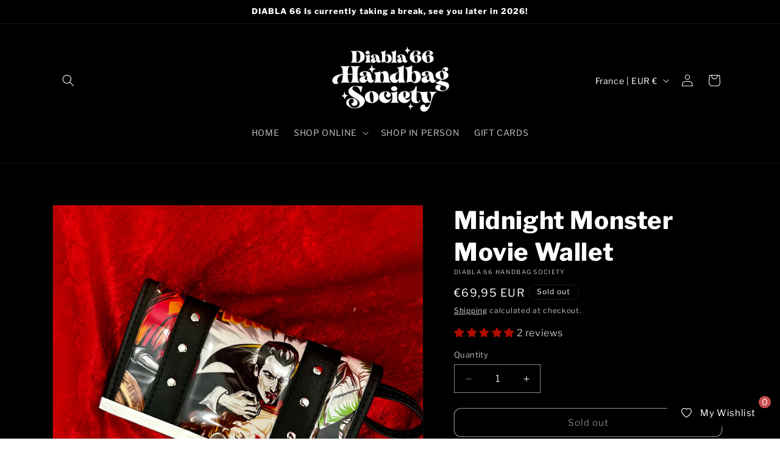

--- FILE ---
content_type: text/javascript; charset=utf-8
request_url: https://diabla66.com/en-fr/products/monster-movie-wallet-in-black-sparkle.js
body_size: 1124
content:
{"id":7443013501151,"title":"Midnight Monster Movie Wallet","handle":"monster-movie-wallet-in-black-sparkle","description":"\u003cp\u003e\u003cspan\u003eStop the (monster) show with the Midnight Monster Movie Wallet! Stylishly spooky and bursting with color, it'll keep all your possessions secure in bold Frankenstein, Dracula, Wolfman, and Mummy print. Tuck it in your Diabla 66 purse for the ultimate fright night out!\u003c\/span\u003e\u003c\/p\u003e\n\u003cul\u003e\n\u003cli\u003e\n\u003cspan\u003e\u003c\/span\u003eSilver toned hardware\u003c\/li\u003e\n\u003cli\u003e\n\u003cspan\u003e\u003c\/span\u003eInside zipper pocket\u003c\/li\u003e\n\u003cli\u003e\n\u003cspan\u003e\u003c\/span\u003eSix card slot pockets, two slip pockets\u003c\/li\u003e\n\u003cli\u003e\u003cstrong\u003eDetachable wrist strap included\u003c\/strong\u003e\u003c\/li\u003e\n\u003cli\u003e\n\u003cspan\u003e\u003c\/span\u003e7.5 inches wide x 4.5 inches tall when closed (9 inches tall when open)\u003c\/li\u003e\n\u003cli\u003ePrints have a clear vinyl overlay for added protection and easy cleaning.\u003c\/li\u003e\n\u003c\/ul\u003e\n\u003cp\u003e\u003cstrong\u003e***Because each item is individually made, image placement may vary slightly.\u003c\/strong\u003e\u003c\/p\u003e\n\u003cp\u003e \u003c\/p\u003e\n\u003cul\u003e\u003c\/ul\u003e\n\u003cul\u003e\u003c\/ul\u003e","published_at":"2021-11-12T15:49:08-08:00","created_at":"2021-11-12T15:43:51-08:00","vendor":"Diabla 66 Handbag Society","type":"All Products","tags":["bats","black","coffin","leopard","monster","spiderweb","tattoo","tiger"],"price":6995,"price_min":6995,"price_max":6995,"available":false,"price_varies":false,"compare_at_price":null,"compare_at_price_min":0,"compare_at_price_max":0,"compare_at_price_varies":false,"variants":[{"id":42049667104991,"title":"Default Title","option1":"Default Title","option2":null,"option3":null,"sku":"51004-M","requires_shipping":true,"taxable":true,"featured_image":null,"available":false,"name":"Midnight Monster Movie Wallet","public_title":null,"options":["Default Title"],"price":6995,"weight":454,"compare_at_price":null,"inventory_management":"shopify","barcode":"","requires_selling_plan":false,"selling_plan_allocations":[]}],"images":["\/\/cdn.shopify.com\/s\/files\/1\/0601\/2384\/0735\/files\/IMG_6107.jpg?v=1698426243","\/\/cdn.shopify.com\/s\/files\/1\/0601\/2384\/0735\/files\/IMG_6116.jpg?v=1698426243","\/\/cdn.shopify.com\/s\/files\/1\/0601\/2384\/0735\/files\/IMG_6110.jpg?v=1698426243","\/\/cdn.shopify.com\/s\/files\/1\/0601\/2384\/0735\/files\/IMG_6106.jpg?v=1698426243","\/\/cdn.shopify.com\/s\/files\/1\/0601\/2384\/0735\/files\/IMG_6112.jpg?v=1698426243","\/\/cdn.shopify.com\/s\/files\/1\/0601\/2384\/0735\/files\/IMG_6109.jpg?v=1698426243","\/\/cdn.shopify.com\/s\/files\/1\/0601\/2384\/0735\/files\/IMG_6105.jpg?v=1698426243","\/\/cdn.shopify.com\/s\/files\/1\/0601\/2384\/0735\/files\/IMG_6121.jpg?v=1698426243","\/\/cdn.shopify.com\/s\/files\/1\/0601\/2384\/0735\/files\/IMG_6096.jpg?v=1698426243","\/\/cdn.shopify.com\/s\/files\/1\/0601\/2384\/0735\/files\/20220921_180224.jpg?v=1698426243","\/\/cdn.shopify.com\/s\/files\/1\/0601\/2384\/0735\/files\/IMG_5721_7a73882f-a40f-445a-a5b9-e58e21eef038.jpg?v=1698426243"],"featured_image":"\/\/cdn.shopify.com\/s\/files\/1\/0601\/2384\/0735\/files\/IMG_6107.jpg?v=1698426243","options":[{"name":"Title","position":1,"values":["Default Title"]}],"url":"\/en-fr\/products\/monster-movie-wallet-in-black-sparkle","media":[{"alt":null,"id":33289380430047,"position":1,"preview_image":{"aspect_ratio":0.75,"height":4032,"width":3024,"src":"https:\/\/cdn.shopify.com\/s\/files\/1\/0601\/2384\/0735\/files\/IMG_6107.jpg?v=1698426243"},"aspect_ratio":0.75,"height":4032,"media_type":"image","src":"https:\/\/cdn.shopify.com\/s\/files\/1\/0601\/2384\/0735\/files\/IMG_6107.jpg?v=1698426243","width":3024},{"alt":null,"id":33289380626655,"position":2,"preview_image":{"aspect_ratio":0.75,"height":4032,"width":3024,"src":"https:\/\/cdn.shopify.com\/s\/files\/1\/0601\/2384\/0735\/files\/IMG_6116.jpg?v=1698426243"},"aspect_ratio":0.75,"height":4032,"media_type":"image","src":"https:\/\/cdn.shopify.com\/s\/files\/1\/0601\/2384\/0735\/files\/IMG_6116.jpg?v=1698426243","width":3024},{"alt":null,"id":33289380561119,"position":3,"preview_image":{"aspect_ratio":0.75,"height":4032,"width":3024,"src":"https:\/\/cdn.shopify.com\/s\/files\/1\/0601\/2384\/0735\/files\/IMG_6110.jpg?v=1698426243"},"aspect_ratio":0.75,"height":4032,"media_type":"image","src":"https:\/\/cdn.shopify.com\/s\/files\/1\/0601\/2384\/0735\/files\/IMG_6110.jpg?v=1698426243","width":3024},{"alt":null,"id":33289380462815,"position":4,"preview_image":{"aspect_ratio":0.75,"height":4032,"width":3024,"src":"https:\/\/cdn.shopify.com\/s\/files\/1\/0601\/2384\/0735\/files\/IMG_6106.jpg?v=1698426243"},"aspect_ratio":0.75,"height":4032,"media_type":"image","src":"https:\/\/cdn.shopify.com\/s\/files\/1\/0601\/2384\/0735\/files\/IMG_6106.jpg?v=1698426243","width":3024},{"alt":null,"id":33289380593887,"position":5,"preview_image":{"aspect_ratio":0.992,"height":3047,"width":3024,"src":"https:\/\/cdn.shopify.com\/s\/files\/1\/0601\/2384\/0735\/files\/IMG_6112.jpg?v=1698426243"},"aspect_ratio":0.992,"height":3047,"media_type":"image","src":"https:\/\/cdn.shopify.com\/s\/files\/1\/0601\/2384\/0735\/files\/IMG_6112.jpg?v=1698426243","width":3024},{"alt":null,"id":33289380528351,"position":6,"preview_image":{"aspect_ratio":0.75,"height":4032,"width":3024,"src":"https:\/\/cdn.shopify.com\/s\/files\/1\/0601\/2384\/0735\/files\/IMG_6109.jpg?v=1698426243"},"aspect_ratio":0.75,"height":4032,"media_type":"image","src":"https:\/\/cdn.shopify.com\/s\/files\/1\/0601\/2384\/0735\/files\/IMG_6109.jpg?v=1698426243","width":3024},{"alt":null,"id":33289380495583,"position":7,"preview_image":{"aspect_ratio":0.75,"height":4032,"width":3024,"src":"https:\/\/cdn.shopify.com\/s\/files\/1\/0601\/2384\/0735\/files\/IMG_6105.jpg?v=1698426243"},"aspect_ratio":0.75,"height":4032,"media_type":"image","src":"https:\/\/cdn.shopify.com\/s\/files\/1\/0601\/2384\/0735\/files\/IMG_6105.jpg?v=1698426243","width":3024},{"alt":null,"id":33289380659423,"position":8,"preview_image":{"aspect_ratio":0.75,"height":4032,"width":3024,"src":"https:\/\/cdn.shopify.com\/s\/files\/1\/0601\/2384\/0735\/files\/IMG_6121.jpg?v=1698426243"},"aspect_ratio":0.75,"height":4032,"media_type":"image","src":"https:\/\/cdn.shopify.com\/s\/files\/1\/0601\/2384\/0735\/files\/IMG_6121.jpg?v=1698426243","width":3024},{"alt":null,"id":33289393504479,"position":9,"preview_image":{"aspect_ratio":0.75,"height":4032,"width":3024,"src":"https:\/\/cdn.shopify.com\/s\/files\/1\/0601\/2384\/0735\/files\/IMG_6096.jpg?v=1698426243"},"aspect_ratio":0.75,"height":4032,"media_type":"image","src":"https:\/\/cdn.shopify.com\/s\/files\/1\/0601\/2384\/0735\/files\/IMG_6096.jpg?v=1698426243","width":3024},{"alt":null,"id":33074531631327,"position":10,"preview_image":{"aspect_ratio":0.473,"height":4032,"width":1908,"src":"https:\/\/cdn.shopify.com\/s\/files\/1\/0601\/2384\/0735\/files\/20220921_180224.jpg?v=1698426243"},"aspect_ratio":0.473,"height":4032,"media_type":"image","src":"https:\/\/cdn.shopify.com\/s\/files\/1\/0601\/2384\/0735\/files\/20220921_180224.jpg?v=1698426243","width":1908},{"alt":null,"id":33074527863007,"position":11,"preview_image":{"aspect_ratio":1.333,"height":3024,"width":4032,"src":"https:\/\/cdn.shopify.com\/s\/files\/1\/0601\/2384\/0735\/files\/IMG_5721_7a73882f-a40f-445a-a5b9-e58e21eef038.jpg?v=1698426243"},"aspect_ratio":1.333,"height":3024,"media_type":"image","src":"https:\/\/cdn.shopify.com\/s\/files\/1\/0601\/2384\/0735\/files\/IMG_5721_7a73882f-a40f-445a-a5b9-e58e21eef038.jpg?v=1698426243","width":4032}],"requires_selling_plan":false,"selling_plan_groups":[]}